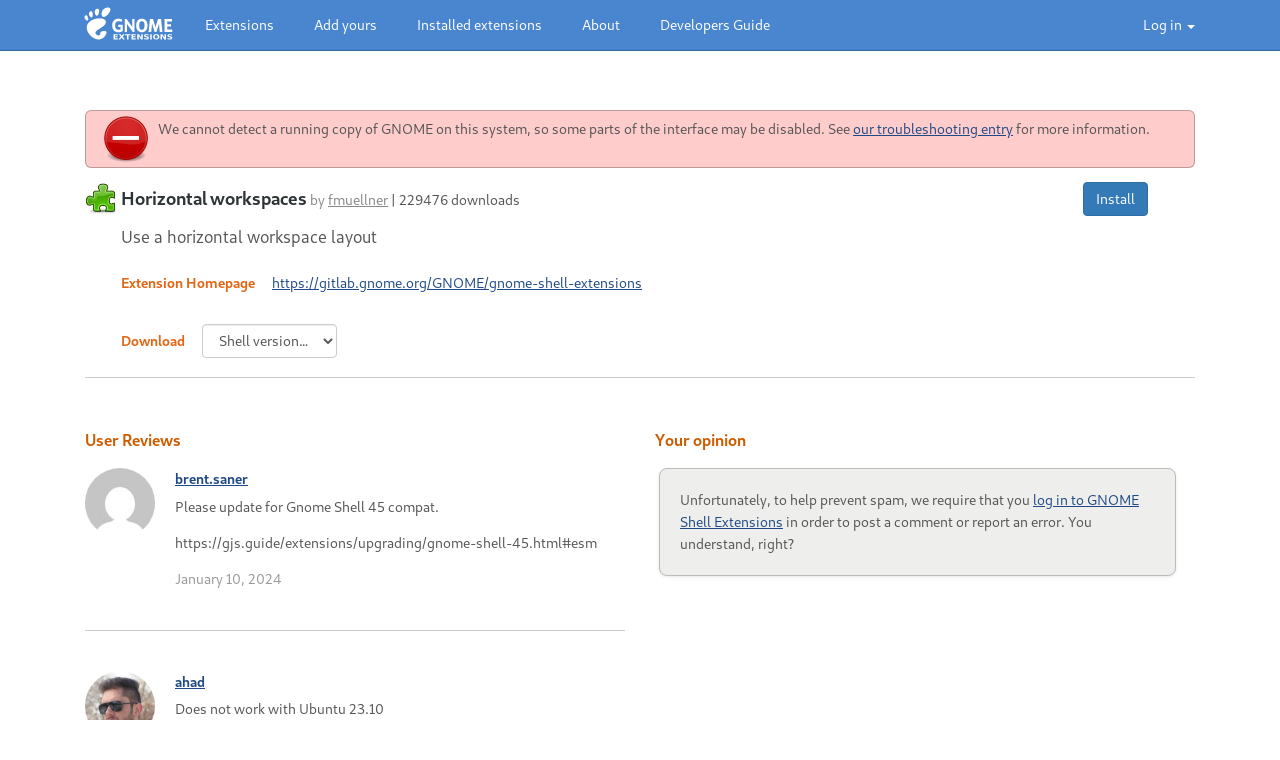

--- FILE ---
content_type: text/html; charset=utf-8
request_url: https://extensions.gnome.org/extension/2141/horizontal-workspaces/
body_size: 5914
content:



<!doctype html>
<html>
  <head>
    <meta charset="utf-8" />
    <meta name="google-site-verification" content="FqL97fLHaUM8zWWqkc4ZrvY-u9MikPkV0QshIzc-Bp8" />
    <meta name="viewport" content="width=device-width, initial-scale=1">
    <link rel="chrome-webstore-item" href="https://chrome.google.com/webstore/detail/gphhapmejobijbbhgpjhcjognlahblep">
    <link rel="stylesheet" href="/static/css/bootstrap.95099ae0594f.css" />
    <link rel="stylesheet" href="/static/css/sweettooth.01978000b19f.css" />
    <link rel="stylesheet" href="/static/css/style.1e3ca0b3b254.css" />
    <link rel="shortcut icon" href="/static/images/favicon.b73b0c0e30d2.png" />
    <link rel="alternate" type="application/rss+xml"
          href="/rss/" title="Latest extensions in GNOME Shell Extensions" />
    <title>Horizontal workspaces - GNOME Shell Extensions</title>
    <script>
        
        var require = {
            baseUrl: '/static/js/',
            paths: {"versions/5/main": "versions/5/main.25e1e5df61e6", "versions/6/main": "versions/6/main.a3e86eae7fbe", "versions/common/common": "versions/common/common.ff92e6455d9e", "versions/dummy/main": "versions/dummy/main.4941c990a963", "test/extensions": "test/extensions.6b2f99c92ac5", "test/paginatorUtils": "test/paginatorUtils.9ad984331de8", "test/qunit": "test/qunit.27be583f809e", "test/tests-main": "test/tests-main.a275f5926e96", "bootstrap.min": "bootstrap.min.fc0af94d977a", "browser_extension": "browser_extension.7cfac1f98cac", "dbus": "dbus.ed89cc8ffdc0", "diff": "diff.69c433b044b4", "extensionUtils": "extensionUtils.40107e31af37", "extensions": "extensions.aff5cff579c3", "fsui": "fsui.6885b8172502", "hashParamUtils": "hashParamUtils.494276a6fa31", "jquery.colorbox": "jquery.colorbox.2769d3c25dc8", "jquery.hashchange": "jquery.hashchange.0f0a1c9a6db9", "jquery.jeditable": "jquery.jeditable.f0b2d2ec92fb", "jquery": "jquery.dc5e7f18c8d3", "jquery.raty": "jquery.raty.20fa4a124f73", "jquery.timeago": "jquery.timeago.564fbe3919cb", "js.cookie": "js.cookie.c0cf92b96144", "main": "main.a7de5590f7f5", "messages": "messages.54220df60072", "modal": "modal.f7e2e939663f", "mustache": "mustache.ff5c30d0b97c", "paginator": "paginator.5c418aec726e", "paginatorUtils": "paginatorUtils.9405c6611048", "require": "require.84b7823d3c10", "review-main": "review-main.350ece371eaf", "review": "review.913d31c84c3c", "settings": "settings.639bd771885a", "staticfiles": "staticfiles.b4e715794bfa", "switch": "switch.7e10600709da", "template": "template.5c74d6efe49c", "text": "text.2a17da82e446", "uploader": "uploader.6b3cc74aac40", "voca": "voca.d48774c600d3"},
            waitSeconds: 30 // It's fails sometimes with default 7 secs
        };

        var django_static_images = {"images/colorbox/border.png": "images/colorbox/border.b593eef87767.png", "images/colorbox/controls.png": "images/colorbox/controls.05ad6ec2cbc1.png", "images/colorbox/loading.gif": "images/colorbox/loading.f1d7268ba36b.gif", "images/colorbox/loading_background.png": "images/colorbox/loading_background.7649e6a7c32b.png", "images/colorbox/overlay.png": "images/colorbox/overlay.8918e1f6fbaa.png", "images/footer_arts/applications.png": "images/footer_arts/applications.495cdbfebf38.png", "images/action_button-bg.png": "images/action_button-bg.a7fa2c3a25ee.png", "images/avatar-default.svg": "images/avatar-default.7d57ce883ed0.svg", "images/configure-extension.png": "images/configure-extension.2792420d2ac7.png", "images/edit.svg": "images/edit.37d1f0720c6d.svg", "images/error.png": "images/error.42b2b2eadda9.png", "images/face-angry.png": "images/face-angry.9fce32af043a.png", "images/face-smile.png": "images/face-smile.40db0ca77b2d.png", "images/favicon.png": "images/favicon.b73b0c0e30d2.png", "images/foot.png": "images/foot.91c52c085458.png", "images/globaldomain-popup-arrow.png": "images/globaldomain-popup-arrow.6aeb75e2f843.png", "images/globaldomain-user-arrow.png": "images/globaldomain-user-arrow.e0d59dbd0115.png", "images/globalnav-arrow.png": "images/globalnav-arrow.f4c3fbe9b7e6.png", "images/gnome-extensions.svg": "images/gnome-extensions.2635f103c955.svg", "images/gnome-logo-extensions.png": "images/gnome-logo-extensions.88918c1c8dbb.png", "images/grass.png": "images/grass.3a2d2d2f8f0f.png", "images/hr-shadow.png": "images/hr-shadow.4af8804dbd53.png", "images/html-bg.png": "images/html-bg.018e737b3aae.png", "images/info.png": "images/info.b4acc242db50.png", "images/plugin-unknown.png": "images/plugin-unknown.c5f2c45659af.png", "images/plugin.png": "images/plugin.68be48572323.png", "images/plugin.svg": "images/plugin.ec65cac5062a.svg", "images/search-clear-icon.png": "images/search-clear-icon.487abc5d1182.png", "images/search.svg": "images/search.ff22febd6143.svg", "images/spinner.gif": "images/spinner.7b9776076d5f.gif", "images/top_bar-bg.png": "images/top_bar-bg.094e5c1c682e.png", "images/top_bar-item-bg.png": "images/top_bar-item-bg.581e8d84f17b.png", "images/top_bar-item-hover-bg.png": "images/top_bar-item-hover-bg.d9047fc1e101.png", "images/uninstall-extension.png": "images/uninstall-extension.7250945dc51c.png", "images/upgrade.png": "images/upgrade.f9e4a20cde19.png", "images/warning.png": "images/warning.d6749682c04d.png"};
    </script>
    <script src="/jsi18n/"></script>
    <script src="/static/js/browser_extension.7cfac1f98cac.js"></script>
    <script src="/static/js/require.84b7823d3c10.js"></script>
    <script src="/static/js/jquery.dc5e7f18c8d3.js"></script>
    <script>
        jQuery(function($) {
            require(['main'], function(){});
        });
    </script>
     
  </head>
  <body class="gnome-body">
    <header class="gnome-header">
        <div class="navbar navbar-fixed-top navbar-default affix-top">
            <div class="container">
                <div class="navbar-header">
                    <button type="button" class="navbar-toggle collapsed" data-toggle="collapse" data-target="#navbar-wrapper" aria-expanded="false">
                        <span class="sr-only">Toggle navigation</span>
                        <span class="icon-bar top-bar"></span>
                        <span class="icon-bar middle-bar"></span>
                        <span class="icon-bar bottom-bar"></span>
                    </button>
                    <a class="gnome-navbar-brand" title="GNOME Shell Extensions" href="/"><img src="/static/images/gnome-extensions.2635f103c955.svg" alt="GNOME Shell Extensions" /></a>
                    <ul class="nav navbar-nav icons visible-xs">
                        
                        <li class="dropdown">
                        
                            <a href="#userDropdownMenu" class="dropdown-toggle" data-toggle="dropdown" role="button" aria-haspopup="true" aria-expanded="false"><img src="/static/images/avatar-default.7d57ce883ed0.svg" alt="GNOME Shell Extensions" /></a>
                        
                        </li>
                    </ul>
                </div>
                <ul class="nav navbar-nav navbar-right no-padding">
                    <li id="userDropdownMenu" class="dropdown">
                    <a href="/accounts/login/" class="dropdown-toggle hidden-xs" data-toggle="dropdown" role="button" aria-haspopup="true" aria-expanded="false">Log in <span class="caret"></span></a>
                        <ul class="dropdown-menu login_popup_form">
                            <li>
                                


<div class="row">
    <div class="col-sm-12">
        <form action="/accounts/login/" method="POST" class="form">
          <input type="hidden" name="csrfmiddlewaretoken" value="wfusj8y1u99Z8ku4yEHR228EknQJKUqUDXctSr7ZJ7urmcWZV2zcjpbhQ7w2znmR">
          <div>
    <label for="id_username">Username or email:</label>



<input type="text" name="username" autofocus="autofocus" autocapitalize="none" autocomplete="username" maxlength="150" placeholder="Username or email" class="form-control" required id="id_username">
    
</div>

  <div>
    <label for="id_password">Password:</label>



<input type="password" name="password" autocomplete="current-password" placeholder="Password" class="form-control" required id="id_password">
    
      
    
</div>
            <div class="form-group">
                <input type="hidden" name="next" class="form-control" value="/extension/2141/horizontal-workspaces/"/>
            </div>
            <div class="form-group">
                <button type="submit" class="btn btn-primary btn-block">Log in</button>
            </div>
            <div class="form-group">
                <a href="/accounts/password/reset/">Forgot your password?</a>
            </div>
            <li class="divider"></li>
            <p>Don't have an account?</p>
            <div class="form-group">
                <a href="/accounts/register/" class="btn btn-success btn-block no-decoration">Register</a>
            </div>
        </form>
    </div>
</div>



                            </li>
                        </ul>
                    </li>
                </ul>
                
                <div id="navbar-wrapper" class="collapse navbar-collapse">
                    <ul class="nav navbar-nav">
                    
                        
                            <li class=""><a href="/">Extensions</a></li>
                        
                            <li class=""><a href="/upload/">Add yours</a></li>
                        
                            <li class=""><a href="/local/">Installed extensions</a></li>
                        
                            <li class=""><a href="/about/">About</a></li>
                        
                    
                        <li><a target="_blank" href="//gjs.guide/extensions">Developers Guide</a></li>
                    </ul>
                </div>
            </div>
        </div>
    </header>

    <div class="clearfix"></div>

    <div id="container" class="container gnome-content">
        <div class="col-sm-12">
            <div id="message_container">
                

                
                
            </div>

            
            

            
    <div class="extension single-page "
         data-epk="2141"
         data-uuid="horizontal-workspaces@gnome-shell-extensions.gcampax.github.com"
         data-svm="{&quot;3.34&quot;: {&quot;pk&quot;: 13372, &quot;version&quot;: 2}, &quot;3.36&quot;: {&quot;pk&quot;: 14381, &quot;version&quot;: 3}, &quot;3.38&quot;: {&quot;pk&quot;: 21655, &quot;version&quot;: 5}}"
         data-versions="{&quot;3.34&quot;: {&quot;11894&quot;: {&quot;pk&quot;: 11894, &quot;version&quot;: &quot;1&quot;}, &quot;13372&quot;: {&quot;pk&quot;: 13372, &quot;version&quot;: &quot;2&quot;}}, &quot;3.36&quot;: {&quot;14381&quot;: {&quot;pk&quot;: 14381, &quot;version&quot;: &quot;3&quot;}}, &quot;3.38&quot;: {&quot;19630&quot;: {&quot;pk&quot;: 19630, &quot;version&quot;: &quot;4&quot;}, &quot;21655&quot;: {&quot;pk&quot;: 21655, &quot;version&quot;: &quot;5&quot;}}}">
      <div class="extension-header col-xs-12 col-sm-8 col-md-8 col-lg-8 no-padding">
        <img src="/static/images/plugin.png" class="icon"><h3 class="extension-name" id="extension_name">Horizontal workspaces</h3>
        <span class="author">by <a href="/accounts/profile/fmuellner">fmuellner</a></span>
        <span class="divider"> | </span>
        <span class="downloads" title="Number of Downloads"> 229476 downloads</span>
      </div>

      <div class="col-xs-12 col-sm-4 col-md-4 col-lg-4">
        <div class="controls">
          
          <button type="button" class="btn btn-primary install-button">Install</button>
          <div class="switch"></div>
          <div class="extra-buttons">
            <div class="upgrade-button" title="Upgrade this extension"></div>
            <div class="configure-button" title="Configure this extension"></div>
            <div class="uninstall-button" title="Uninstall this extension"></div>
          </div>
        </div>
      </div>

      <div style="clear: both;"></div>

      <div class="extension-details">
          
              
              
          

        <div class="col-xs-12 col-sm-6 col-md-7 col-lg-8 no-left-padding">
            <p class="description" id="extension_description">Use a horizontal workspace layout</p>

            <dl>
              
              <dt>Extension Homepage</dt>
              <dd><a href="/away/https%253A%252F%252Fgitlab.gnome.org%252FGNOME%252Fgnome-shell-extensions" id="extension_url">https://gitlab.gnome.org/GNOME/gnome-shell-extensions</a></dd>
              
            </dl>
            
            <dl>
              <dt>Download</dt>
              <dd class="extension-download">
                  <select class="shell-version form-control">
                      <option>Shell version…</option>
                  </select>

                  <select class="extension-version form-control">
                      <option>Extension version…</option>
                  </select>
              </dd>
            </dl>
        </div>
      </div>

      

      <hr style="clear: both;">

      
      
      
<div id="opinion_form" class="col-sm-6 col-sm-push-6">
  <h4>Your opinion</h4>
  
  <p class="unauthenticated">
    
    Unfortunately, to help prevent spam, we require that you <a href="/accounts/login/">log in to GNOME Shell Extensions</a> in order to post a comment or report an error. You understand, right?
  </p>
  
</div>
<div id="comments" class="col-sm-6 col-sm-pull-6 no-left-padding">
  <h4>User Reviews</h4>
  <div class="comments-holder"></div>
  <p class="loading">Loading reviews…</p>
</div>

      
      

    <h2 class="expandy_header expanded"> Versions </h2>
    <table>
        <thead> <tr>
            <th> Version </th> <th> Status </th> <th> Shell Versions </th>
        </tr> </thead>
        <tbody>
        
        <tr data-pk="21655">
            <td> 5 </td>
            <td class="mvs">
            <a class="extension-status active" href="/review/21655">Active</a>

            </td>
            <td>
            
            <code class="extension_shell_versions">3.38</code>
            
            </td>
            
        </tr>
        
        <tr data-pk="19630">
            <td> 4 </td>
            <td class="mvs">
            <a class="extension-status active" href="/review/19630">Active</a>

            </td>
            <td>
            
            <code class="extension_shell_versions">3.38</code>
            
            </td>
            
        </tr>
        
        <tr data-pk="14381">
            <td> 3 </td>
            <td class="mvs">
            <a class="extension-status active" href="/review/14381">Active</a>

            </td>
            <td>
            
            <code class="extension_shell_versions">3.36</code>
            
            </td>
            
        </tr>
        
        <tr data-pk="13372">
            <td> 2 </td>
            <td class="mvs">
            <a class="extension-status active" href="/review/13372">Active</a>

            </td>
            <td>
            
            <code class="extension_shell_versions">3.34</code>
            
            </td>
            
        </tr>
        
        <tr data-pk="11894">
            <td> 1 </td>
            <td class="mvs">
            <a class="extension-status active" href="/review/11894">Active</a>

            </td>
            <td>
            
            <code class="extension_shell_versions">3.34</code>
            
            </td>
            
        </tr>
        
        </tbody>
    </table>

    
    </div>

        </div>
    </div>

    <div class="clearfix"></div>

    <div id="footer">
        <div class="container">
            <div class="row">
                <div class="col-sm-12">
                    <div class="links col-xs-12 col-sm-9">
                      <div class="menu-footer-container">
    <ul id="menu-footer" class="menu">
        <li id="menu-item-1048" class="menu-item menu-item-type-custom menu-item-object-custom menu-item-has-children menu-item-1048"><a href="//www.gnome.org">The GNOME Project</a>
            <ul class="sub-menu">
                <li><a href="//www.gnome.org/about/">About Us</a></li>
                <li><a href="//welcome.gnome.org/">Get Involved</a></li>
                <li><a href="//www.gnome.org/support-gnome/">Support GNOME</a></li>
                <li><a href="//shop.gnome.org/">GNOME Shop</a></li>
                <li><a href="//foundation.gnome.org/contact/">Contact Us</a></li>
                <li><a href="//www.gnome.org/privacy-policy/">Privacy Policy</a></li>
                <li><a href="//foundation.gnome.org/">The GNOME Foundation</a></li>
            </ul>
        </li>
        <li id="menu-item-1047" class="menu-item menu-item-type-custom menu-item-object-custom menu-item-has-children menu-item-1047"><a href="#" onclick="return false;">Resources</a>
            <ul class="sub-menu">
                <li><a href="//developer.gnome.org">Developer Center</a></li>
                <li><a href="//help.gnome.org">Documentation</a></li>
                <li><a href="//wiki.gnome.org">Wiki</a></li>
                <li><a href="//mail.gnome.org/mailman/listinfo">Mailing Lists</a></li>
                <li><a href="//wiki.gnome.org/Community/GettingInTouch/IRC">IRC Channels</a></li>
                <li><a href="//gitlab.gnome.org/">Bug Tracker</a></li>
                <li><a href="//gitlab.gnome.org/">Development Code</a></li>
            </ul>
        </li>
        <li id="menu-item-1046" class="menu-item menu-item-type-custom menu-item-object-custom menu-item-has-children menu-item-1046"><a href="//www.gnome.org/news">News</a>
            <ul class="sub-menu">
                <li><a href="//thisweek.gnome.org/">This Week in GNOME</a></li>
                <li><a href="//www.gnome.org/start/stable">Latest Release</a></li>
                <li><a href="//planet.gnome.org">Planet GNOME</a></li>
            </ul>
        </li>
    </ul>
</div>

                    </div>
                </div>
            </div>
        </div>
        <!-- footnotes -->
        <div class="container">
            <div class="row">
                <div class="col-sm-12">
                    <div id="footnotes" class="col-sm-9">
                        Copyright &copy; 2005&#8210;2026 <strong class="gnome_logo">The GNOME Project</strong><br>
                        <small>Free to share and remix: <a href="https://creativecommons.org/licenses/by/3.0/">Creative Commons CC-BY</a>. Optimised for standards. Hosted by <a href="https://www.redhat.com/">Red Hat</a>. Powered by <a href="https://www.djangoproject.com">Django</a> and <a href="https://gitlab.gnome.org/Infrastructure/extensions-web">SweetTooth</a></small>
                    </div>
                </div>
            </div>
        </div>
        <div class="clear"></div>
    </div>
    <script src="/static/js/bootstrap.min.fc0af94d977a.js"></script>
  </body>
</html>


--- FILE ---
content_type: text/css
request_url: https://extensions.gnome.org/static/css/sweettooth.01978000b19f.css
body_size: 4594
content:
@import url("switch.8e6a6369b8f7.css");
@import url("jquery.raty.dfd67e52d73e.css");
@import url("jquery.colorbox.b775d4043981.css");

/* -> Action Button */

span.action_button {
    font-weight: bold;
    margin: 10px;
}

/* User Profile */
/* ==================================================================== */

.profile ul {
    padding-left: 0px;
}

.user-details {
  text-align: center;
}

.user-details .gravatar {
  border-radius: 100%;
}

/* Unreviewed Extension Counter */
/* ==================================================================== */

div.nav.navbar-nav a.unreviewed_counter,
div.navbar-header a.unreviewed_counter {
    background-color: #3968A1;
    color: #ffffff;
    font-weight: 700;
    text-decoration: none;
    padding: 0 5px;
    border-radius: 4px;
    margin-top: 13px;
    margin-right: 10px;
    border: 1px solid #195EB1;
}

div.nav.navbar-nav a.unreviewed_counter:hover,
div.navbar-header a.unreviewed_counter:hover {
    background-color: #195EB1;
}

/* Login Area */
/* ==================================================================== */

.auth_form  {
    padding: 0;
    margin: 0;
}

.auth_form h3 {
    color: #0489B7;
}

.auth_form li, .auth_form ol, .settings-form li, .settings-form ul {
    list-style-type: none;
}

.auth_form ul {
    padding: 0px;
}

.auth_form ul > li {
    margin-bottom: 15px;
}

.auth_form .helptext {
    display: block;
}

.auth_form label {
    display: inline-block;
    line-height: 1.8;
    vertical-align: top;
}

.auth_form input {
    width: 100%;
    height: 34px;
    padding: 6px 12px;
    font-size: 14px;
    line-height: 1.42857143;
}
.auth_form input:focus {
    border-color: #66afe9;
    outline: 0;
}


/* Paginator, Filtering and Sorting UI */
/* ==================================================================== */

.paginator {
    display: block;
    background-color: #eeeeec;
    border-radius: 3px;
    border: 1px solid #babdb6;
    padding: 3px;
}

.paginator.loading {
    background-image: url("../images/spinner.7b9776076d5f.gif");
    background-repeat: no-repeat;
    background-position: 8px 8px;
}

.paginator .number {
    display: inline-block;
    min-width: 1.5em;
    text-align: center;
    margin: 0 4px;
    border-radius: 4px;
}

.paginator .number,
.fsui-dropdown-link {
    border-radius: 4px;
    cursor: pointer;

    text-decoration: none;
    color: #204a87;

    -webkit-transition: background-color 0.2s ease-in-out, color 0.2s ease-in-out;
    -moz-transition: background-color 0.2s ease-in-out, color 0.2s ease-in-out;
    -ms-transition: background-color 0.2s ease-in-out, color 0.2s ease-in-out;
    -o-transition: background-color 0.2s ease-in-out, color 0.2s ease-in-out;
    transition: background-color 0.2s ease-in-out, color 0.2s ease-in-out;
}

.fsui-dropdown-link {
    padding: 0.2em 0.4em;
    margin: 0 0.6em;
}

.paginator .number:hover,
.fsui-dropdown-link:hover {
    background-color: #f4f4f4;
}

.paginator .number.current,
.fsui-dropdown-link.selected {
    background-color: #ffffff;
    text-decoration: none;
    color: #222;
}

.paginator .number.current {
    border: 1px solid rgb(200, 200, 200);
    cursor: default;
}

.paginator .number:first-child {
    margin-left: 0;
}

.paginator .number:last-child {
    margin-right: 0;
}

.paginator-content {
    text-align: center;
}

.fsui {
    float: right;
    font-size: 0.8em;
    position: relative;
    top: -1.9em;
}

.fsui-dropdown-link-arrow {
    position: relative;
    margin-left: .25em;
    top: -.25em;
}

.fsui-dropdown {
    background-color: #fff;
    position: absolute;
    margin-top: -4px;
    border-radius: 4px 0 4px 4px;
    box-shadow: 0 5px 5px rgba(0, 0, 0, 0.3);
    z-index: 999;
}

.fsui-dropdown ul {
    margin: 0;
    padding: 0;
}

.fsui-dropdown-item {
    text-decoration: none;
    color: #444;
    list-style-position: inside;
    list-style-type: none;
    cursor: pointer;
    margin-left: 0;
    padding: .2em 1em .2em 2em;
}

.fsui-dropdown-item.selected {
    list-style-type: disc;
    padding-left: 1em;
}

.fsui-dropdown-item:hover {
    background-color: #e5e5e0;
}


/* Extension Views */
/* ==================================================================== */

#extensions-list {
    position: relative;
    padding-left: 0;
}

ul.extensions {
    margin-top: 0;
    padding-left: 0;
}

li.extension {
    list-style-type: none;
    list-style-position: inside;
    margin-left: 0px;
}

li.extension, #local_extensions div.extension, #shell_settings div.setting {
    border-bottom: 1px solid #ccc;
    border-bottom-color: rgba(0, 0, 0, 0.2);
}

li.extension:last-child,
#local_extensions div.extension:last-child,
#shell_settings div.setting:last-child {
    border-bottom: 0;
}

.extension {
    padding: 0;
    margin-top: 10px;
}

.extension.out-of-date > * {
    opacity: 0.5;
}

.extension.out-of-date .uninstall-button,
.extension.out-of-date .upgrade-button {
    opacity: 1.0;
}

.extension .extension-name a, .setting .setting-name a {
    color: #000;
    text-decoration: none;
}

.extension .extension-name, .setting .setting-name {
    display: inline-block;
    line-height: 32px;
    margin: 0;
    font-size: 1.3em;
}

.extension .extension-header {
    float: left;
}

.extension .extension-header .extension-name {
    margin-left: 0;
}

.extension .extension-name a:hover {
    color: #445;
}

.extension .system-extension {
    margin: 0;
    margin-left: 36px;
    font-size: 0.8em;
    cursor: help;
    display: none;
}

.extension.system .system-extension {
    display: block;
}

.extension .author, .extension .author a {
    color: #888;
}

.extension .author a:hover {
    color: #666;
}

.extension .extension-download select {
    display: inline;
    width: auto;
}

.extension .extension-download .extension-version {
    display: none;
}

.extension .extension-download.shell-selected .extension-version {
    display: inline;
}

/* Upgrade, Configure, Uninstall buttons */

.extension .controls, .setting .controls {
    float: right;
    width: 180px;
}

.extension .controls * {
    box-sizing: content-box;
}

.extension.single-page .extension-details {
    /* 32px icon + 4px icon margin */
    padding-left: 36px;
}

.extension.single-page .description {
    padding-left: 0;
    margin-left: 0;
}

.extension.single-page .controls {
    width: auto;
    margin-right: 32px;
}

.extension .extra-buttons {
    float: left;
    margin-top: 4px;
}

.extension .configure-button,
.extension .upgrade-button,
.extension .uninstall-button,
.extension .install-button {
    display: none;
}

.extension.dummy .install-button {
    display: inline-block;
}

.extension .donate-button {
    display: inline-block;
    text-decoration: none;
    color: #333;
}

.extension .donate-button a {
    text-decoration: none;
}

.extension.configurable .configure-button,
.extension.upgradable .upgrade-button,
.extension.installed .uninstall-button {
    float: left;

    display: block;
    height: 24px;
    width: 24px;

    font-weight: bold;
    border-style: solid;
    border-width: 2px;
    text-align: center;
    margin-right: 3px;

    background-repeat: no-repeat;
    background-position: 50% 50%;
    border-radius: 4px;
    cursor: pointer;
}

.extension.installed.system .uninstall-button {
    display: none;
}

.extension.configurable .configure-button {
    background-color: #4a90d9;
    background-image: url("../images/configure-extension.2792420d2ac7.png");
    border-color: #3465a4;
}

.extension.configurable .configure-button:hover {
    background-color: #5ba1ff;
    border-color: #5485c4;
}

.extension.upgradable .upgrade-button {
    background-color: #60b94a;
    background-image: url("../images/upgrade.f9e4a20cde19.png");
    border-color: #559424;
}

.extension.upgradable .upgrade-button:hover {
    background-color: #71ca5b;
    border-color: #75a444;
}

.extension .uninstall-button {
    background-color: #de2900;
    background-image: url("../images/uninstall-extension.7250945dc51c.png");
    border-color: #bf2000;
}

.extension .uninstall-button:hover {
    background-color: #f22c00;
    border-color: #d92400;
}

/* Extension switch */

.extension ._gnome-switch {
    margin-top: 4px;
    margin-right: 0.5em;
    float: left;
}

._gnome-switch.customized .error {
    border-color: #a43465;
    background-color: #d94a60;
}

.extension .description {
    margin: 0.5em 32px 0.5em 36px;
    font-size: 1.2em;
    overflow: auto;
    white-space: pre-line;
}

.extension textarea {
    /* Sync with body selector at the top of the file, please.
     * textareas don't inherit body fonts for whatever reason. */
    font-family: Cantarell, 'Droid Sans', Ubuntu, 'DejaVu Sans', Arial, sans-serif;
}

.extension textarea, .extension input {
    line-height: 1.6;
    font-size: 100%;
}

/* Screenshots and Icons */

.extension .screenshot {
    background: #ffffff;
    padding-top: 0.5em;
    padding-bottom: 0.5em;
    font-weight: bold;
}

.extension .screenshot img {
    max-width: 300px;
    max-height: 200px;
    -ms-interpolation-mode: bicubic;
    image-rendering: optimizeQuality;
}

.extension .icon, .extension .icon img {
    width: 32px;
    height: 32px;
    display: inline-block;
    vertical-align: bottom;
    margin-right: 4px;
}

.extension span.plugin-unknown {
    background-image: url("../images/plugin-unknown.c5f2c45659af.png")
}

.extension .screenshot label.upload {
    display: block;
}

@media screen and (max-width: 767px) {
    .extension .screenshot {
        text-align: center;
    }
}

/* Uploader */

.extension .upload {
    cursor: pointer;
}

.extension .upload input {
    display: none;
}

.extension .screenshot .upload {
    text-align: center;
}

/* Various other things */

.extension dt, .extension dd {
    font-size: 1em;
    display: inline-block;
    padding: 0 1em 0 0;
}

.extension table {
    width: 100%;
}

.extension th {
    text-align: left;
}

.extension_status_toggle {
    display: none;
}

.extension_status_toggle.visible {
    display: table-cell;
}

.extension-status.rejected, option.reject {
    color: #c00 !important;
    font-weight: bold;
}

.extension-status.active, option.approve {
    color: #0a0 !important;
    font-weight: bold;
}

.version {
    color: #6a6a6a;
    font-size: smaller;
}

/* Comments */
/* ==================================================================== */

#comments .loading {
    background-image: url("../images/spinner.7b9776076d5f.gif");
    background-repeat: no-repeat;
    padding-left: 24px;
    margin-left: 8px;
    line-height: 16px;
}

#comments .show-all {
    font-weight: bold;
    cursor: pointer;
    color: #204a87;
}

#comments .show-all:hover {
    color: #3465a4;
}

#comments .show-all.loading {
    color: #eeeeec;
    cursor: default;
}

.comment {
    margin-left: 90px;
}

.comment .gravatar {
    position: absolute;
    margin-left: -90px;
    border-radius: 100%;
}

.comment .rating-author {
    overflow: auto;
}

.comment .rating {
    margin-right: 6px;
    float: right;
}

.comment .comment-author {
    font-weight: bold;
}

.comment time {
    color: #999;
}

.comment .badge {
    background-color: rgb(74,134,207);
    margin-left: 4px;
}

.comments-holder {
    margin-top: 20px;
}

.preview blockquote {
    font-size: inherit;
}

#rating_form:not(.preview) .g-recaptcha > div {
    margin: 0 auto;
}

/* Errors & Messages */
/* ==================================================================== */

p.message {
    min-height: 42px;
    display: block;
    padding: .5em;
    margin: 0 auto;
    padding-left: 72px;
    background-repeat: no-repeat;
    background-position: 16px center;
    border: 1px solid rgba(33, 33, 33, 0.3);
    border-top: 0;
    box-sizing: content-box;
}

p.message:first-child {
    border-radius: 6px 6px 0 0;
    border-top: 1px solid rgba(33, 33, 33, 0.3);
}

p.message:last-child {
    border-bottom-left-radius: 6px;
    border-bottom-right-radius: 6px;
}

p.message.error {
    background-color: #fcc;
    background-image: url("../images/error.42b2b2eadda9.png");
}

p.message.info {
    background-color: #ccf;
    background-image: url("../images/info.b4acc242db50.png");
}

p.message.warning {
    background-color: #ebde71;
    background-image: url("../images/warning.d6749682c04d.png");
}

#message_container {
    margin-bottom: 1em;
}

.editable {
    background: url("../images/edit.37d1f0720c6d.svg") right rgba(255, 255, 200, 0.8) no-repeat;
    padding-right: 20px;
}

.errorlist {
    color: #a94442;
}

/* Forms */
/* ==================================================================== */

input, textarea, input[type=submit], button {
    border: 1px solid #ccc;
    border-radius: 4px;
}

input:focus,
textarea:focus {
    border-color: #66afe9;
    outline: 0;
}

/* Opinion form */
/* ==================================================================== */

#opinion_form {
    overflow: hidden;
}

#opinion_form label {
    display: block;
}

#opinion_form p input,
#opinion_form p textarea {
    width: 100%;
    -moz-box-sizing: border-box;
    -webkit-box-sizing: border-box;
    box-sizing: border-box;
    padding: 3px;
    border: 1px solid #ccc;
    border-radius: 4px;
}

#opinion_form p input:focus,
#opinion_form p textarea:focus {
    border-color: #66afe9;
    outline: 0;
}

#opinion_form p textarea {
    resize: vertical;
    min-height: 150px;
}

#opinion_form input[type=submit] {
    height: 32px;
    float: right;
}

#opinion_form .comment_choice {
    display: block;
    font-size: 16pt;
    margin-bottom: 30px;
}

#opinion_form .comment_choice a {
    text-decoration: none;
}

#opinion_form .unauthenticated {
    background: #eeeeec;
    border: 1px solid #babdb6;
    border-radius: 8px;
    box-shadow: 0 1px 3px rgba(0, 0, 0, 0.1);
    clear: both;
    padding: 20px;

    /* Extra margin on the bottom, left and right is for
     * the shadow -- we use overflow: hidden on the parent
     * to establish a BFC, so it will clip the shadow. */
    margin: 20px 4px 4px 4px;
}


/* Review List */
/* ==================================================================== */

.review {
    background: #eeeeec;
    border: 1px solid #babdb6;
    border-radius: 8px;
    padding: 10px;
    margin-top: 20px;
}

.review a {
    text-decoration: none;
}

.review a .extension-name {
    font-size: 1.4em;
    color: #000;
}

.review a:hover .extension-name {
    color: #445;
}

.review abbr, .review .extension-version {
    color: #666;
    font-size: smaller;
}

.review abbr {
    float: right;
}

.review blockquote {
    padding: .5em;
    white-space: pre;
    white-space: pre-wrap;
    border: 1px solid #BABDB6;
    border-left: 1em solid #A5A5AF;
    border-radius: 2px 2px 2px 2px;
    font-family: monospace;
}

.review blockquote.empty {
    color: #888;
}


/* Instruction steps */
/* ==================================================================== */

.step {
    background-color: #EEEEEC;
    border: 1px solid #aaa;
    padding: 1em;
    box-shadow: 0 2px 2px rgba(0, 0, 0, 0.5);
}


/* Super fancy expandy headers that no longer need to die */
/* ==================================================================== */

.expandy_header {
    cursor: pointer;
    padding-left: 0.5em;
    margin-bottom: 0;
    margin-top: 10px;
    clear: both;
}

.expandy_header:before {
    content: "";
    display: block;
    float: left;
    border-color: transparent;
    border-left-color: #0489B7;
    border-style: solid;
    border-width: .4em;
    margin-top: .4em;
    width: 0;

    transition: transform 0.4s ease-in-out;
    transform-origin: 25% 50%;
}

.expandy_header.expanded:before {
    transform: rotate(90deg);
}

/* Settings */
/* ==================================================================== */

.setting .description {
    margin: 0.5em 32px 0.5em 0em;
    font-size: 1.2em;
    overflow: auto;
    white-space: pre-line;
}

#shell_settings .form-horizontal .form-group label {
	text-align: left;
}


--- FILE ---
content_type: text/css
request_url: https://extensions.gnome.org/static/css/switch.8e6a6369b8f7.css
body_size: 1028
content:
._gnome-switch, ._gnome-switch * {
    box-sizing: content-box;
}

._gnome-switch {
    color: white;
    width: 80px;
    position: relative;
    margin-top: 10px;
    font-size: 14px;
    line-height: 1.6;
    cursor: pointer;
}

._gnome-switch.disabled {
    opacity: 0.3;
}

._gnome-switch.outdated,
._gnome-switch.incompatible {
    width: auto;
}

/* create a new BFC to have floating label work correctly.
 * http://colinaarts.com/articles/float-containment/ */
._gnome-switch:before, ._gnome-switch:after {
  content    : '';
  display    : table;
}

._gnome-switch:after {
  clear: both;
}

._gnome-switch { display : inline-block; }
._gnome-switch { display : block; }



._gnome-switch, ._gnome-switch * {
    display: block;
}

._gnome-switch .slider.not-dragging {
    -webkit-transition: left 0.2s ease-in-out;
    -moz-transition: left 0.2s ease-in-out;
    -ms-transition: left 0.2s ease-in-out;
    -o-transition: left 0.2s ease-in-out;
    transition: left 0.2s ease-in-out;
}

._gnome-switch .slider {
    position: absolute;
    /* (80px / 2) - 2px */
    width: 38px;
    top: -2px;
    bottom: -2px;

    border: 3px solid #5f5f5f;
    background-color: #000;
    border-radius: 4px;
}

._gnome-switch .slider .handle {
    display: block;
    position: absolute;
    top: 50%;
    left: 50%;
    margin-left: -5px;
    margin-top: -4px;
    width: 2px;
    height: 8px;
    border-width: 0 6px 0 2px;
    border-style: none double none solid;
    border-color: #5f5f5f;
}

._gnome-switch .off,
._gnome-switch .on,
._gnome-switch.customized .custom-content {
    font-weight: bold;
    text-shadow: 0 1px 2px rgba(0, 0, 0, 0.6),
                 0 1px 0   rgba(0, 0, 0, 0.6);
    border-style: solid;
    border-width: 2px;
    text-align: center;
    padding: 1px 0;
}

._gnome-switch .off,
._gnome-switch .on {
    /* 80px / 2 - 2px */
    width: 38px;
}

._gnome-switch .custom-content {
    /* To aid with writing style sheets, put the default color styles
     * in a less specified selector, so they're easily overridden. */
    display: none;

    /* default colors */
    background-color: #000000;
    border-color: #2e3436;
}

._gnome-switch.customized .custom-content {
    display: block;

    /* 80px - 4px */
    width: 76px;
    border-radius: 4px;
}

._gnome-switch.customized .custom-content.outdated,
._gnome-switch.customized .custom-content.incompatible {
    width: auto;
}

._gnome-switch.customized .custom-content.incompatible {
    cursor: help;
}

._gnome-switch .off {
    float: right;
    border-color: #2e3436;
    border-left-style: none;
    border-radius: 0 4px 4px 0;
    background-color: #000000;
}

._gnome-switch .on {
    float: left;
    border-color: #3465a4;
    border-right-style: none;
    border-radius: 4px 0 0 4px;
    background-color: #4a90d9;
}

._gnome-switch.customized .on,
._gnome-switch.customized .off,
._gnome-switch.customized .slider {
    display: none;
}


--- FILE ---
content_type: application/javascript; charset=utf-8
request_url: https://extensions.gnome.org/static/js/main.a7de5590f7f5.js
body_size: 3047
content:
/*
    GNOME Shell extensions repository
    Copyright (C) 2011-2013  Jasper St. Pierre <jstpierre@mecheye.net>
    Copyright (C) 2016-2019  Yuri Konotopov <ykonotopov@gnome.org>

    This program is free software: you can redistribute it and/or modify
    it under the terms of the GNU Affero General Public License as published by
    the Free Software Foundation, either version 3 of the License, or
    (at your option) any later version.
 */

define(['jquery', 'messages', 'modal', 'hashParamUtils',
        'template!extensions/comments_list', 'staticfiles', 'js.cookie', 'extensions', 'uploader', 'fsui', 'settings',
        'jquery.jeditable', 'jquery.timeago', 'jquery.raty', 'jquery.colorbox'],
function($, messages, modal, hashParamUtils, commentsTemplate, staticfiles, cookie) {
    "use strict";

    if (!$.ajaxSettings.headers)
        $.ajaxSettings.headers = {};

    $.ajaxSettings.headers['X-CSRFToken'] = cookie.get('csrftoken');

    $.fn.csrfEditable = function(url, options) {
        return $(this).each(function() {
            var $elem = $(this);

            function error(xhr, status, error) {
                if (status == 403) {
                    $elem.css("background-color", "#fcc");
                }
            }

            $elem.editable(url, $.extend(options || {},
                                { onblur: 'submit',
                                  ajaxoptions: { error: error, dataType: 'json' },
                                  callback: function(result, settings) {
                                      $elem.text(result);
                                  },
                                  data: function(string, settings) {
                                      return $.trim(string);
                                  }}));
            $elem.addClass("editable");
        });
    };

    $(document).ready(function() {
        // Make the login link activatable.
        $("#login_link").click(function(event) {
            $(this).toggleClass('selected');
            $("#login_popup_form").slideToggle();
            return false;
        });

        // Prevent double click on registration button
        $('form#registration').on('submit', function(event) {
        	$("form#registration button[type='submit']").prop('disabled', true);
        	return true;
        });

        // Add lightbox for screenshots
        $('div.extension-details').on('click', 'div.screenshot > a', function(event) {
            event.preventDefault();

            $.colorbox({
                href: $(this).prop('href'),
                maxWidth: '80%',
                maxHeight: '80%'
            });
        });

        $("time").timeago();

        $('#shell_settings').addShellSettings();
        $('#local_extensions').addLocalExtensions();
        $('.extension.single-page').addExtensionSwitch();
        $('.extension.single-page').addDownloadOptions();

        $.extend($.fn.raty.defaults, {
            starType: 'i',
            size: 25
        });

        if (staticfiles.getImage('images/star-empty.png'))
        {
            $.fn.raty.defaults.starOff = staticfiles.getImageFile('images/star-empty.png');
        }

        if (staticfiles.getImage('images/star-full.png'))
        {
            $.fn.raty.defaults.starOn = staticfiles.getImageFile('images/star-full.png');
        }

        $.fn.ratify = function() {
            return this.each(function() {
                $(this).raty({
                    score: $(this).data('rating-value'),
                    readOnly: true
                });
            });
        };

        let rating_initial = $('#rating_form').find('input[name="rating_initial"]');

        $('.comment .rating').ratify();
        $('#rating_form:not(.preview)').hide();
        $('#rating_form .rating').raty({
            scoreName: 'rating',
            score: rating_initial.length > 0 ? rating_initial.val() : undefined
        });

        if($('#rating_form input[name="show_rating"]').val() == '1')
        {
            $('#rating_form').find('.rating').show();
        }
        else
        {
            $('#rating_form').find('.rating').hide();
        }

        function makeShowForm(isRating) {
            return function() {
                $('#leave_comment, #leave_rating').removeClass('active');
                $(this).addClass('active');
                var $rating = $('#rating_form').slideDown().find('.rating');
                if (isRating)
				{
					$rating.show();
					$('#rating_form input[name="show_rating"]').val('1');
				}
                else
				{
					$rating.hide();
					$('#rating_form input[name="show_rating"]').val('0');
				}
            };
        }

        $('#leave_comment').click(makeShowForm(false));
        $('#leave_rating').click(makeShowForm(true));

        $('.expandy_header').click(function() {
            $(this).toggleClass('expanded').next().slideToggle();
        }).not('.expanded').next().hide();

        $('#extension_shell_versions_info').buildShellVersionsInfo();

        var $extensionsList = $('#extensions-list').
            paginatorify().
            on('page-loaded', function() {
                $('li.extension').grayOutIfOutOfDate();

                // If we're searching, don't add FSUI for now.
                if (!$('search_input').val())
                    $('#extensions-list .before-paginator').fsUIify();

                // Scroll the page back up to the top.
                document.documentElement.scrollTop = 0; // Firefox
                document.body.scrollTop = 0; // WebKit
            }).trigger('load-page');

        let term = "";
        let timeout_id = null;
        $('#search_input').on('input', function() {
            let newTerm = $.trim($(this).val());

            if (newTerm == term) {
                return;
            }

            term = newTerm;

            if(timeout_id) {
                clearTimeout(timeout_id);
            }

            timeout_id = setTimeout(() => {
                timeout_id = null;
                hashParamUtils.setHashParam('page', undefined);
                $extensionsList.trigger('load-page');
            }, 1000);
        });

        $('.extension_status_toggle a').click(function() {
            var $link = $(this);
            var $tr = $link.parents('tr');
            var href = $link.attr('href');
            var pk = $tr.data('pk');
            var $ext = $link.parents('.extension');

            var req = $.ajax({
                type: 'GET',
                dataType: 'json',
                data: { pk: pk },
                url: href
            });

            req.done(function(data) {
                $ext.data('svm', JSON.parse(data.svm));
                $('#extension_shell_versions_info').buildShellVersionsInfo();
                $tr.find('.mvs').html(data.mvs);
                $tr.find('.extension_status_toggle').toggleClass('visible');
            });

            return false;
        });

        $('.extension.single-page').each(function() {
            var pk = $(this).data('epk');
            if ($(this).hasClass('can-edit')) {
                var inlineEditURL = '/ajax/edit/' + pk;
                $('#extension_name, #extension_url').csrfEditable(inlineEditURL);
                $('#extension_description').csrfEditable(inlineEditURL, {type: 'textarea'});

                $('.screenshot .upload').parent().uploadify('/ajax/upload/screenshot/'+pk);
                $('.icon.upload').uploadify('/ajax/upload/icon/'+pk);
            }

            function fetchComments(base, showAll) {
                var $loading = base.find('.loading');
                $loading.show();

                $.ajax({
                    type: 'GET',
                    dataType: 'json',
                    data: { pk: pk, all: showAll },
                    url: '/comments/all/',
                }).done(function(comments) {
                    var $commentsHolder = base.find('.comments-holder');

                    $loading.hide();

                    if (comments.length < 5)
                        showAll = false;

                    var data = { comments: comments, show_all: showAll };
                    var $newContent = $('<div>').append(commentsTemplate.render(data));
                    $newContent.addClass('comments-holder');

                    $newContent.find('time').timeago();
                    $newContent.find('.rating').ratify();
                    $newContent.find('.show-all').on('click', function() {
                        $(this).hide();
                        fetchComments(base, true);
                    });

                    $commentsHolder.replaceWith($newContent);
                });
            }

            $(this).find('#comments').each(function() {
                fetchComments($(this), false);
            });
        });
    });
});


--- FILE ---
content_type: application/javascript; charset=utf-8
request_url: https://extensions.gnome.org/static/js/versions/dummy/main.4941c990a963.js
body_size: 192
content:
// -*- mode: js; js-indent-level: 4; indent-tabs-mode: nil -*-

define(['jquery'], function($) {
    "use strict";

    var proxy = {
        IsDummy: true,
        ShellVersion: undefined,
    };

    return proxy;
});


--- FILE ---
content_type: application/javascript; charset=utf-8
request_url: https://extensions.gnome.org/static/js/extensionUtils.40107e31af37.js
body_size: 1689
content:
/*
    GNOME Shell extensions repository
    Copyright (C) 2011-2012  Jasper St. Pierre <jstpierre@mecheye.net>
    Copyright (C) 2017  Yuri Konotopov <ykonotopov@gnome.org>

    This program is free software: you can redistribute it and/or modify
    it under the terms of the GNU Affero General Public License as published by
    the Free Software Foundation, either version 3 of the License, or
    (at your option) any later version.
 */

define([], function () {
	"use strict";

	var exports = {};

	// ExtensionState is stolen and should be kept in sync with the Shell.
	// Licensed under GPL2+
	// See: https://gitlab.gnome.org/GNOME/gnome-shell/blob/master/js/ui/extensionSystem.js

	exports.ExtensionState = {
		ENABLED: 1,
		DISABLED: 2,
		ERROR: 3,
		OUT_OF_DATE: 4,
		DOWNLOADING: 5,
		INITIALIZED: 6,

		// Not a real state, used when there's no extension
		// with the associated UUID in the extension map.
		UNINSTALLED: 99
	};

	// https://gitlab.gnome.org/GNOME/gnome-shell/blob/master/js/misc/extensionUtils.js
	exports.ExtensionType = {
		SYSTEM: 1,
		PER_USER: 2
	};

	let prerelease_versions = {
		'alpha': -4,
		'beta': -3,
		'rc': -2,
	};

	function versionCompare(a, b) {
		function toInt(value) {
			if(value in Object.keys(prerelease_versions)) {
				return prerelease_versions[value];
			}

			return parseInt(value);
		}

		if (a == b)
		{
			return 0;
		}

		a = a.split('.').map(toInt);
		b = b.split('.').map(toInt);

		for (let i = 0; i < Math.max(a.length, b.length); i++)
		{
			if (a.length < i + 1)
			{
				return -1;
			}

			if (b.length < i + 1)
			{
				return 1;
			}

			if (a[i] < b[i])
			{
				return -1;
			}

			if (b[i] < a[i])
			{
				return 1;
			}
		}

		return 0;
	}

	exports.shellVersionCompare = versionCompare;

	exports.grabProperExtensionVersion = function (map, current, findBestVersion) {
		function getBestShellVersion() {
			let supported_shell_versions = Object.keys(map).sort(versionCompare);

			if (versionCompare(supported_shell_versions[0], current) == 1)
			{
				return supported_shell_versions[0];
			}
			else
			{
				return supported_shell_versions[supported_shell_versions.length - 1];
			}
		}

		if (!map || !current)
		{
			return null;
		}

		var parts = current.split('.');
		// Don't use destruction assigment for now
		// We need new Vue frontend with babel....
		let major = parts[0];
		let minor = parts[1];
		let point = parts[2];

		let mappedVersion = null;
		if (major >= 40)
		{
			// alpha/beta/rc
			if(isNaN(parseInt(minor)))
				mappedVersion = map[major] || map[`${major}.${minor}`];
			else
				mappedVersion = map[`${major}.${minor}`] || map[major];
		}
		else
		{
			mappedVersion = map[`${major}.${minor}.${point}`];
			if (minor % 2 === 0 && !mappedVersion)
			{
				mappedVersion = map[`${major}.${minor}`];
			}
		}

		if(mappedVersion) {
			return mappedVersion;
		}

		if(findBestVersion)
		{
			return map[getBestShellVersion()];
		}

		return null;
	};

	exports.findNextHighestVersion = function (map, current) {
		function saneParseInt(p) {
			return parseInt(p, 10);
		}

		var currentParts = current.split('.').map(saneParseInt);
		var nextHighestParts = [Infinity, Infinity, Infinity];

		$.each(map, function (key) {
			var parts = key.split('.').map(saneParseInt);

			if (parts[0] >= currentParts[0] &&
				parts[1] >= currentParts[1] &&
				((parts[2] !== undefined && parts[2] >= currentParts[2])
				|| parts[2] === undefined) &&
				parts[0] < nextHighestParts[0] &&
				parts[1] < nextHighestParts[1] &&
				((parts[2] !== undefined && parts[2] < nextHighestParts[2]) || parts[2] === undefined))
			{
				nextHighestParts = parts;
			}
		});

		// In this case, it's a downgrade.
		if (nextHighestParts[0] === Infinity ||
			nextHighestParts[1] === Infinity ||
			nextHighestParts[2] === Infinity)
		{
			return {'operation': 'downgrade'};
		}

		return {
			'operation': 'upgrade',
			'stability': (nextHighestParts[1] % 2 === 0) ? 'stable' : 'unstable',
			'version': nextHighestParts.join('.')
		};
	};

	return exports;

});


--- FILE ---
content_type: application/javascript; charset=utf-8
request_url: https://extensions.gnome.org/static/js/paginatorUtils.9405c6611048.js
body_size: 775
content:
// -*- mode: js; js-indent-level: 4; indent-tabs-mode: nil -*-

define(['jquery', 'hashParamUtils'], function($, hashParamUtils) {
    "use strict";

    var exports = {};

    function makeLink(pageNumber, styleClass, text) {
        styleClass = styleClass === undefined ? "" : styleClass;
        text = text === undefined ? pageNumber.toString() : text;

        var hp = hashParamUtils.getHashParams();
        hp.page = pageNumber;

        return $('<a>', {'class': 'number ' + styleClass,
                         'href': '#' + $.param(hp)}).text(text);
    }

    exports.buildPaginator = function(page, numPages, context) {
        var number = page;
        var contextLeft = Math.max(number-context, 2);
        var contextRight = Math.min(number+context+1, numPages);

        // If we're showing the ellipsis to emit one number,
        // just show the number instead.
        if (contextLeft === 3)
            contextLeft = 2;
        if (contextRight === numPages - 1)
            contextRight = numPages;

        var $elem = $('<div>', {'class': 'paginator-content'});

        if (number > 1) {
            makeLink(number-1, 'prev', '\u00ab').appendTo($elem);
            makeLink(1, 'first').appendTo($elem);
            if (contextLeft > 3)
                $elem.append($('<span>', {'class': 'ellipses'}).text("..."));

            for (var i = contextLeft; i < number; i++)
                makeLink(i).appendTo($elem);
        }

        $elem.append($('<span>', {'class': 'current number'}).text(number));

        if (number < numPages) {
            for (var i = number+1; i < contextRight; i++)
                makeLink(i).appendTo($elem);

            if (numPages - contextRight > 1)
                $elem.append($('<span>', {'class': 'ellipses'}).text("..."));

            makeLink(numPages, 'last').appendTo($elem);
            makeLink(number+1, 'prev', '\u00bb').appendTo($elem);
        }

        return $('<div>', {'class': 'paginator'}).append($elem);
    };

    return exports;
});


--- FILE ---
content_type: application/javascript; charset=utf-8
request_url: https://extensions.gnome.org/static/js/staticfiles.b4e715794bfa.js
body_size: 458
content:
/*
    GNOME Shell extensions repository
    Copyright (C) 2017  Yuri Konotopov <ykonotopov@gnome.org>

    This program is free software: you can redistribute it and/or modify
    it under the terms of the GNU Affero General Public License as published by
    the Free Software Foundation, either version 3 of the License, or
    (at your option) any later version.
 */

define(function() {
	"use strict";

	return {
		getImage: function(path) {
			if(!django_static_images || !django_static_images[path])
			{
				return;
			}

			return django_static_images[path];
		},

		getImageFile: function(path) {
			let image = this.getImage(path);

			if(image)
			{
				image = image.split('/');
				return image[image.length - 1];
			}

			return image;
		}
	}
});
